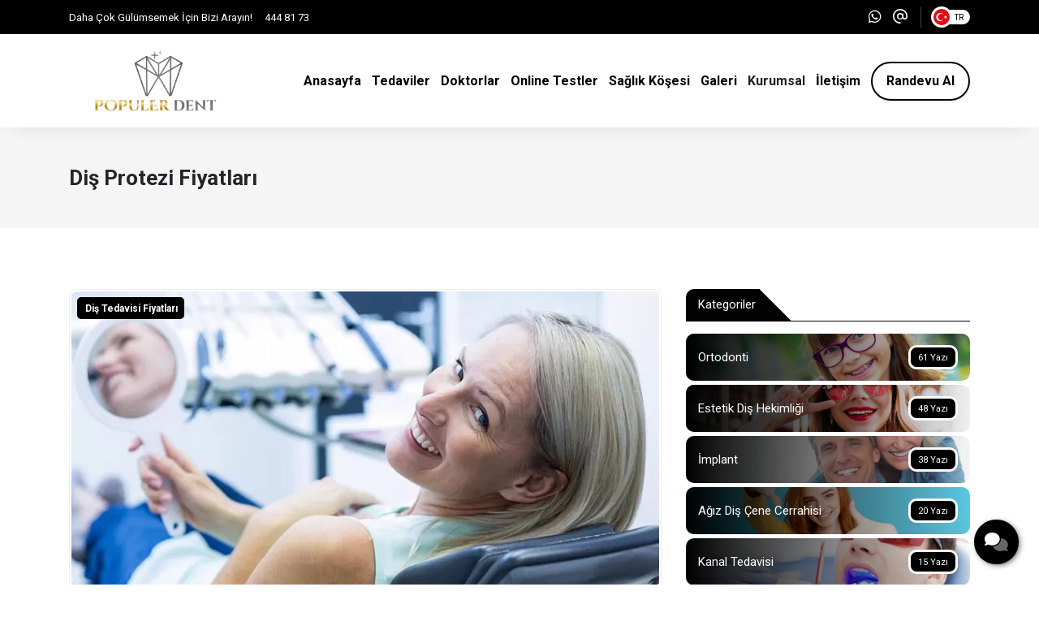

--- FILE ---
content_type: text/html; charset=UTF-8
request_url: https://populardent.com/dis-tedavisi-fiyatlari/dis-protezi-tedavi-fiyatlari
body_size: 12743
content:
<!doctype html> <html lang="tr"> <head> <title>Diş Protezi Fiyatları – Ücretler Neye Göre Belirlenir?</title> <meta charset="UTF-8"> <meta name="viewport" content="width=device-width, initial-scale=1.0, maximum-scale=5.0, minimum-scale=1.0"> <meta http-equiv="X-UA-Compatible" content="ie=edge"> <meta name="description" content="Diş protezi fiyatları, hareketli, sabit ve implant üstü protez uygulamalarının kişiye özel ücretlendirilmesi ile tedavi fiyatlarını etkileyen faktörler. İhtiyaçlara ve ek tedavilerin gerekli olup olmamasına göre diş protezi ücretleri belirleniyor!"> <meta name="keywords" content="diş protezi fiyatları, diş protezi fiyatı, diş protez fiyatları, hareketli protez fiyatları, sabit protez fiyatları, implant üstü protez fiyatları"> <meta name="author" content="Sinan Yorulmaz"> <meta name="theme-color" content="#000000"> <meta name="csrf-token" content="Pj3aOEhgVNGi0kDCTkDudsVyAtyvst5hefDZSH6p"> <meta property="og:title" content="Diş Protezi Fiyatları"> <meta property="og:description" content="Diş protezi fiyatları, hareketli, sabit ve implant üstü protez uygulamalarının kişiye özel ücretlendirilmesi ile tedavi fiyatlarını etkileyen faktörler. İhtiyaçlara ve ek tedavilerin gerekli olup olmamasına göre diş protezi ücretleri belirleniyor!"> <meta property="og:image" content="https://populardent.com/uploads/2020/09/dis-protezi-tedavif-fiyatlari.jpg"> <meta property="og:url" content="https://populardent.com/dis-tedavisi-fiyatlari/dis-protezi-tedavi-fiyatlari"> <meta property="og:site_name" content="Popular Dent">   <meta name="twitter:card" content="summary_large_image"> <meta name="twitter:image:alt" content="Diş Protezi Fiyatları"> <link rel="alternate" type="application/rss+xml" title="Popular Dent" href="https://populardent.com/rss.xml" /> <link rel="canonical" href="https://populardent.com/dis-tedavisi-fiyatlari/dis-protezi-tedavi-fiyatlari" />  <link rel="shortcut icon" href="https://populardent.com/uploads/2023/11/populer-dent-4.png" type="image/x-icon">   <link rel="preconnect" href="https://www.youtube.com"> <link rel="preconnect" href="https://populardent.com/" crossorigin> <link rel="preload" href="https://populardent.com/fonts/fa-solid-900.woff2" as="font" type="font/woff2" crossorigin> <link rel="preload" href="https://populardent.com/fonts/fa-regular-400.woff2" as="font" type="font/woff2" crossorigin>   <link rel="preconnect" href="https://fonts.googleapis.com"> <link rel="preconnect" href="https://fonts.gstatic.com" crossorigin> <link rel="stylesheet" href="https://fonts.googleapis.com/css2?family=Roboto:wght@400;700&display=swap&subset=latin-ext">   <style type="text/css"> :root { --eceo-color-1: #58acf5; --eceo-color-1-hover-shadow: rgba(88, 172, 245, 0.15); --eceo-color-1-active-shadow: rgba(88, 172, 245, 0.25); --eceo-color-2: #4B93D0; --site-color: #000000; --site-color-2: #000000; --site-color-transparent-025: rgba(0, 0, 0, 0.025); --site-color-transparent-050: rgba(0, 0, 0, 0.050); --site-color-transparent-075: rgba(0, 0, 0, 0.075); --site-color-transparent-10: rgba(0, 0, 0, 0.1); --site-color-transparent-15: rgba(0, 0, 0, 0.15); --site-color-transparent-20: rgba(0, 0, 0, 0.20); --site-color-transparent-25: rgba(0, 0, 0, 0.25); --site-color-transparent-30: rgba(0, 0, 0, 0.30); --site-color-transparent-35: rgba(0, 0, 0, 0.35); --site-color-transparent-40: rgba(0, 0, 0, 0.40); --site-color-transparent-45: rgba(0, 0, 0, 0.45); --site-color-transparent-50: rgba(0, 0, 0, 0.50); --site-color-transparent-60: rgba(0, 0, 0, 0.60); --site-color-transparent-70: rgba(0, 0, 0, 0.70); --site-color-transparent-80: rgba(0, 0, 0, 0.80); --site-color-transparent-90: rgba(0, 0, 0, 0.90); --error: #dc3545; --error-shadow: rgba(220, 53, 69, 0.25); --warning: #ffc107; --warning-shadow: rgba(255, 193, 7, 0.25); --info: #17a2b8; --info-shadow: rgba(23, 162, 184, 0.25); --success: #28a745; --success-shadow: rgba(40, 167, 69, 0.25); --dark: #343a40; --dark-shadow: rgba(52, 58, 64, 0.25); --white: #ffffff; --white-shadow: rgba(255, 255, 255, 0.25); }  html, body { font-family: 'Roboto', sans-serif !important; }    table {width: 100% !important;border: none !important;border-radius: 10px;-webkit-border-radius: 10px;-moz-border-radius: 10px;-ms-border-radius: 10px;box-shadow: inset 0 0 0 1px #e9ecef;-webkit-box-shadow: inset 0 0 0 1px #e9ecef;-moz-box-shadow: inset 0 0 0 1px #e9ecef;margin: 0;overflow: hidden;margin-bottom: 15px;}table thead {font-weight: bold;}table thead th {border-bottom-width: 2px;}table td, table th {border: 1px solid #dee2e6 !important;padding: 10px 14px;vertical-align: middle;}table tbody tr:nth-of-type(odd) {background-color: rgba(0, 0, 0, .05);}table caption {background-color: #eee;caption-side: top;border: 1px solid #ddd;text-align: center;font-weight: bold;} </style> <link rel="stylesheet" href="/styles/app.css?id=dfb9a4c470a39f4f055d900f2dabedc5">   <script> document.addEventListener('DOMContentLoaded', function() { var preLoading = document.getElementById('pre-loading'); if (preLoading) { setTimeout(function() { preLoading.style.display = 'none'; }, 1000); } }); </script> <script src="/scripts/critical.js?id=1ff29c66fb77123a3c5ab10b2dda66e8"></script> <script src="/scripts/app.js?id=260bbbde86ba4bfe5f546a0bd434317a" defer></script>   <!-- Google Tag Manager -->
<script>(function(w,d,s,l,i){w[l]=w[l]||[];w[l].push({'gtm.start':
new Date().getTime(),event:'gtm.js'});var f=d.getElementsByTagName(s)[0],
j=d.createElement(s),dl=l!='dataLayer'?'&l='+l:'';j.async=true;j.src=
'https://www.googletagmanager.com/gtm.js?id='+i+dl;f.parentNode.insertBefore(j,f);
})(window,document,'script','dataLayer','GTM-PR3MV2CH');</script>
<!-- End Google Tag Manager -->     </head> <body>   <!-- Google Tag Manager (noscript) -->
<noscript><iframe src="https://www.googletagmanager.com/ns.html?id=GTM-PR3MV2CH"
height="0" width="0" style="display:none;visibility:hidden"></iframe></noscript>
<!-- End Google Tag Manager (noscript) -->   <div id="pre-loading"><span></span></div> <div id="e-notification"></div>       <header style="display: contents;">   <style> ul.h2-menu li:last-of-type a { color: #fff !important; border: 2px solid #fff !important; } ul.h2-menu li:last-of-type a, ul.h2-menu li a.active, ul.h2-menu li a:hover { background-color: transparent !important; box-shadow: none !important; color: #fff !important; } #header-2.sticky ul.h2-menu li:last-of-type a { color: #fff !important; box-shadow: none !important; } #footer .f-box ul li a:hover, #footer .f-box ul li a:hover i { color: #bbb !important; } </style>    <div id="top-bar-1" class="container-fluid site_color" > <div class="container"> <div class="row"> <div class="col d-xl-flex d-lg-flex d-md-flex d-none tb-spot"> <span>Daha Çok Gülümsemek İçin Bizi Arayın!</span> <span>444 81 73</span> </div> <div class="col-xl-auto col-lg-auto col-md-auto col-sm-12 col-12 tb-social-media">  <a class="whatsapp-click gtm-click-whatsapp-1" title="WhatsApp" href="https://api.whatsapp.com/send?phone=905396434433&text=Diş tedavileri hakkında bilgi almak istiyorum." target="_blank"><i class="fab fa-whatsapp"></i></a>          <a class="gtm-click-mail-1" title="E-Posta" href="mailto:info@populardent.com" target="_blank"><i class="far fa-at"></i></a>   <div id="tbsm-language"> <span id="active-lang"> <img id="user-lang" src="https://populardent.com/images/flags/square/tr-30x30.webp" width="30" height="30" alt="Türkçe" /> <p>tr</p> </span> <div class="drop-box drop-box-style-2"> <span class="arrow"></span> <span class="db-heading"> <span class="background"><img src="https://populardent.com/images/tm-language-bg-225x76.webp" width="175" height="59" alt="Dil Seçimi"></span> <h4>Dil Seçimi</h4> </span> <div class="db-content"> <ul>     <li> <a href="https://populardent.com/lang/en"> <span class="flags"><img src="https://populardent.com/images/flags/square/en-30x30.webp" width="30" height="30" alt="English" /></span> <span class="language">English</span> </a> </li>   </ul> </div> </div> </div>    </div> </div> </div> </div> <div id="header-1" class="container-fluid  white " > <div class="row"> <div class="container"> <div class="row"> <div id="logo"> <a href="https://populardent.com" title="Popular Dent">   <img  class="img-fluid" src="https://populardent.com/uploads/2023/10/populer-dent-4.webp" alt="Popular Dent" width="145" height="55">   </a> </div> <div class="col-auto d-flex align-items-center justify-content-end"> <span class="mobil-menu-icon"><i class="fad fa-bars"></i></span> <ul class="h1-menu h-menu d-none d-lg-flex"> <li style="display: flex; position: absolute; top: 0; right: 0;"> <span class="mobile-menu-close"><i class="fad fa-times"></i></span> </li>  <li><a href="/" title="Popüler Dent"><span>Anasayfa</span></a></li>
<li><a href="/dis-tedavileri" title="Tedaviler"><span>Tedaviler</span></a></li>
<li><a href="/dis-hekimleri" title="Doktorlar"><span>Doktorlar</span></a></li>
<li><a href="/dis-sagligi-testleri" title="Fiyatlar"><span>Online Testler</span></a></li>
<li><a href="/saglik-kosesi" title="Sağlık Köşesi"><span>Sağlık Köşesi</span></a></li>
<li class="submenus">
    <a href="#" title="Galeri">
        <span>Galeri</span>
        <i class="fad fa-chevron-circle-down"></i>
    </a>
    <div class="s-menus inlinewidth">
        <div class="ssm-menus row">
            <div class="col">
                <ul class="ssmm-list">
                    <li><a href="/galeri/tanitim-videolari" title="Tanıtım Videoları"><i class="fad fa-angle-right"></i> Tanıtım Videoları</a></li>
                    <li><a href="/galeri/fotograf-albumleri" title="Fotoğraf Albümleri"><i class="fad fa-angle-right"></i> Fotoğraf Albümleri</a></li>
                </ul>
            </div>
        </div>
    </div>
</li>

<li class="submenus">
    <a title="Kurumsal">
        <span>Kurumsal</span>
        <i class="fad fa-chevron-circle-down"></i>
    </a>
    <div class="s-menus fullwidth">
        <div class="ssm-menus row">
            <div class="col pr-2">
                <a class="no-link" href="#" title="Hakkımızda">Hakkımızda <i class="fad fa-chevron-circle-down"></i></a>
                <ul class="ssmm-list">
                    <li><a href="/hakkimizda/populer-dent" title="Popüler Dent"><i class="fad fa-briefcase"></i> Popüler Dent</a></li>
                    <li><a href="/dis-hekimleri" title="Diş Hekimleri"><i class="fad fa-user"></i> Diş Hekimleri</a></li>
                </ul>
            </div>
            <div class="col pl-2 pr-2">
                <a class="no-link" href="#" title="Basında Biz">Basında Biz <i class="fad fa-chevron-circle-down"></i></a>
                <ul class="ssmm-list">
                    <li><a href="/basinda-biz/tv-programlari" title="TV Programları"><i class="fad fa-tv"></i> TV Programları</a></li>
                    <li><a href="/basinda-biz/gazete-haberleri" title="Gazete Haberleri"><i class="fad fa-newspaper"></i> Gazete Haberleri</a></li>
                    <li><a href="/basinda-biz/dergi-roportajlari" title="Dergi Röportajları"><i class="fad fa-file-alt"></i> Dergi Röportajları</a></li>
                </ul>
            </div>
            <div class="col pl-2 pr-2">
                <a class="no-link" href="#" title="Galeri">Galeri <i class="fad fa-chevron-circle-down"></i></a>
                <ul class="ssmm-list">
                    <li><a href="/galeri/tanitim-videolari" title="Tanıtım Videoları"><i class="fad fa-video"></i> Tanıtım Videoları</a></li>
                    <li><a href="/galeri/fotograf-albumleri" title="Fotoğraf Albümleri"><i class="fad fa-camera-retro"></i> Fotoğraf Albümleri</a></li>
                </ul>
            </div>
            <div class="col pl-2 pr-2">
                <a class="no-link" href="#" title="Yayınlar">Yayınlar <i class="fad fa-chevron-circle-down"></i></a>
                <ul class="ssmm-list">
                    <li><a href="/yayinlar/kitaplar" title="Kitaplar"><i class="fad fa-books"></i> Kitaplar</a></li>
                    <li><a href="/yayinlar/makaleler" title="Makaleler"><i class="fad fa-book"></i> Makaleler</a></li>
                </ul>
            </div>
            <div class="col pl-2">
                <a class="no-link" href="#" title="Başarı Hikayeleri">Başarı Hikayeleri <i class="fad fa-chevron-circle-down"></i></a>
                <ul class="ssmm-list">
                    <li><a href="/basari-hikayeleri/oncesi-sonrasi" title="Öncesi & Sonrası"><i class="fad fa-user-alt-slash"></i> Öncesi & Sonrası</a></li>
                    <li><a href="/hasta-yorumlari" title="Hasta Yorumları"><i class="fad fa-comments"></i> Hasta Yorumları</a></li>
                </ul>
            </div>
            <div class="w-100 mb-3"></div>
            <div class="col pr-2">
                <a class="no-link" href="#" title="Duyurular">Duyurular <i class="fad fa-chevron-circle-down"></i></a>
                <ul class="ssmm-list">
                    <li><a href="/duyurular/etkinlikler" title="Etkinlikler"><i class="fad fa-grin"></i> Etkinlikler</a></li>
                    <li><a href="/duyurular/bizden-haberler" title="Bizden Haberler"><i class="fad fa-tv-retro"></i> Bizden Haberler</a></li>
                </ul>
            </div>
            <div class="col pl-2 pr-2">
                <a class="no-link" href="#" title="Finans">Finans <i class="fad fa-chevron-circle-down"></i></a>
                <ul class="ssmm-list">
                    <li><a href="/finans/banka-hesap-numaralari" title="Banka Hesap Numaraları"><i class="fad fa-university"></i> Banka Hesap Numaraları</a></li>
                    <li><a href="/finans/fatura-bilgileri" title="Fatura Bilgileri"><i class="fad fa-file-invoice"></i> Fatura Bilgileri</a></li>
                    <li><a href="#" title="Ödeme Yap"><i class="fad fa-credit-card"></i> Ödeme Yap</a></li>
                </ul>
            </div>
            <div class="col pl-2 pr-2">
                <a class="no-link" href="#" title="İnsan Kaynakları">İnsan Kaynakları <i class="fad fa-chevron-circle-down"></i></a>
                <ul class="ssmm-list">
                    <li><a href="/insan-kaynaklari/is-ilanlari" title="İş İlanları"><i class="fad fa-file-word"></i> İş İlanları</a></li>
                    <li><a href="/insan-kaynaklari/staj-ilanlari" title="Staj İlanları"><i class="fad fa-graduation-cap"></i> Staj İlanları</a></li>
                </ul>
            </div>
            <div class="col pl-2 pr-2">
                <a class="no-link" href="#" title="Kullanım Şartları">Kullanım Şartları <i class="fad fa-chevron-circle-down"></i></a>
                <ul class="ssmm-list">
                    <li><a href="/kisisel-verilerin-korunmasi" title="Kişisel Verilerin Korunması"><i class="fad fa-user-secret"></i> Kişisel Verilerin Korunması</a></li>
                    <li><a href="/gizlilik-politikasi" title="Gizlilik Politikası"><i class="fad fa-unlock-alt"></i> Gizlilik Politikası</a></li>
                    <li><a href="/is-sagligi-ve-guvenligi" title="İş Sağlığı ve Güvenliği"><i class="fad fa-feather"></i> İş Sağlığı ve Güvenliği</a></li>
                    <li><a href="/mesafeli-satis-sozlesmesi" title="Mesafeli Satış Sözleşmesi"><i class="fad fa-file-contract"></i> Mesafeli Satış Sözleşmesi</a></li>
                    <li><a href="/iptal-ve-iade-sartlari" title="İptal ve İade Şartları"><i class="fad fa-exclamation-triangle"></i> İptal ve İade Şartları</a></li>
                    <li><a href="/site-kullanim-sartlari" title="Site Kullanım Şartları"><i class="fad fa-browser"></i> Site Kullanım Şartları</a></li>
                    <li><a href="/hasta-haklari" title="Hasta Hakları"><i class="fad fa-exclamation-triangle"></i> Hasta Hakları</a></li>
                </ul>
            </div>
            <div class="col pl-2">
                <a class="no-link" href="#" title="Fiyatlar">Fiyatlar <i class="fad fa-chevron-circle-down"></i></a>
                <ul class="ssmm-list">
                    <li><a href="/dis-tedavi-fiyatlari" title="Diş Tedavi Ücretleri"><i class="fad fa-building"></i> Diş Tedavi Ücretleri</a></li>
                </ul>
            </div>
        </div>
    </div>
</li>
<li><a href="/populer-dent-bakirkoy-dis-klinigi" title="İletişim"><span>İletişim</span></a></li>
<li><a href="/populer-dent-bakirkoy-dis-klinigi" title="Randevu Al"><span>Randevu Al</span></a></li>  </ul> </div> </div> </div> </div> </div> <span class="bg-shadow"></span> <ul class="h1-menu h-menu d-lg-none"> <li style="display: flex; position: absolute; top: 0; right: 0;"> <span class="mobile-menu-close"><i class="fad fa-times"></i></span> </li>  <li><a href="/" title="Popüler Dent"><span>Anasayfa</span></a></li>
<li><a href="/dis-tedavileri" title="Tedaviler"><span>Tedaviler</span></a></li>
<li><a href="/dis-hekimleri" title="Doktorlar"><span>Doktorlar</span></a></li>
<li><a href="/dis-sagligi-testleri" title="Fiyatlar"><span>Online Testler</span></a></li>
<li><a href="/saglik-kosesi" title="Sağlık Köşesi"><span>Sağlık Köşesi</span></a></li>
<li class="submenus">
    <a href="#" title="Galeri">
        <span>Galeri</span>
        <i class="fad fa-chevron-circle-down"></i>
    </a>
    <div class="s-menus inlinewidth">
        <div class="ssm-menus row">
            <div class="col">
                <ul class="ssmm-list">
                    <li><a href="/galeri/tanitim-videolari" title="Tanıtım Videoları"><i class="fad fa-angle-right"></i> Tanıtım Videoları</a></li>
                    <li><a href="/galeri/fotograf-albumleri" title="Fotoğraf Albümleri"><i class="fad fa-angle-right"></i> Fotoğraf Albümleri</a></li>
                </ul>
            </div>
        </div>
    </div>
</li>

<li class="submenus">
    <a title="Kurumsal">
        <span>Kurumsal</span>
        <i class="fad fa-chevron-circle-down"></i>
    </a>
    <div class="s-menus fullwidth">
        <div class="ssm-menus row">
            <div class="col pr-2">
                <a class="no-link" href="#" title="Hakkımızda">Hakkımızda <i class="fad fa-chevron-circle-down"></i></a>
                <ul class="ssmm-list">
                    <li><a href="/hakkimizda/populer-dent" title="Popüler Dent"><i class="fad fa-briefcase"></i> Popüler Dent</a></li>
                    <li><a href="/dis-hekimleri" title="Diş Hekimleri"><i class="fad fa-user"></i> Diş Hekimleri</a></li>
                </ul>
            </div>
            <div class="col pl-2 pr-2">
                <a class="no-link" href="#" title="Basında Biz">Basında Biz <i class="fad fa-chevron-circle-down"></i></a>
                <ul class="ssmm-list">
                    <li><a href="/basinda-biz/tv-programlari" title="TV Programları"><i class="fad fa-tv"></i> TV Programları</a></li>
                    <li><a href="/basinda-biz/gazete-haberleri" title="Gazete Haberleri"><i class="fad fa-newspaper"></i> Gazete Haberleri</a></li>
                    <li><a href="/basinda-biz/dergi-roportajlari" title="Dergi Röportajları"><i class="fad fa-file-alt"></i> Dergi Röportajları</a></li>
                </ul>
            </div>
            <div class="col pl-2 pr-2">
                <a class="no-link" href="#" title="Galeri">Galeri <i class="fad fa-chevron-circle-down"></i></a>
                <ul class="ssmm-list">
                    <li><a href="/galeri/tanitim-videolari" title="Tanıtım Videoları"><i class="fad fa-video"></i> Tanıtım Videoları</a></li>
                    <li><a href="/galeri/fotograf-albumleri" title="Fotoğraf Albümleri"><i class="fad fa-camera-retro"></i> Fotoğraf Albümleri</a></li>
                </ul>
            </div>
            <div class="col pl-2 pr-2">
                <a class="no-link" href="#" title="Yayınlar">Yayınlar <i class="fad fa-chevron-circle-down"></i></a>
                <ul class="ssmm-list">
                    <li><a href="/yayinlar/kitaplar" title="Kitaplar"><i class="fad fa-books"></i> Kitaplar</a></li>
                    <li><a href="/yayinlar/makaleler" title="Makaleler"><i class="fad fa-book"></i> Makaleler</a></li>
                </ul>
            </div>
            <div class="col pl-2">
                <a class="no-link" href="#" title="Başarı Hikayeleri">Başarı Hikayeleri <i class="fad fa-chevron-circle-down"></i></a>
                <ul class="ssmm-list">
                    <li><a href="/basari-hikayeleri/oncesi-sonrasi" title="Öncesi & Sonrası"><i class="fad fa-user-alt-slash"></i> Öncesi & Sonrası</a></li>
                    <li><a href="/hasta-yorumlari" title="Hasta Yorumları"><i class="fad fa-comments"></i> Hasta Yorumları</a></li>
                </ul>
            </div>
            <div class="w-100 mb-3"></div>
            <div class="col pr-2">
                <a class="no-link" href="#" title="Duyurular">Duyurular <i class="fad fa-chevron-circle-down"></i></a>
                <ul class="ssmm-list">
                    <li><a href="/duyurular/etkinlikler" title="Etkinlikler"><i class="fad fa-grin"></i> Etkinlikler</a></li>
                    <li><a href="/duyurular/bizden-haberler" title="Bizden Haberler"><i class="fad fa-tv-retro"></i> Bizden Haberler</a></li>
                </ul>
            </div>
            <div class="col pl-2 pr-2">
                <a class="no-link" href="#" title="Finans">Finans <i class="fad fa-chevron-circle-down"></i></a>
                <ul class="ssmm-list">
                    <li><a href="/finans/banka-hesap-numaralari" title="Banka Hesap Numaraları"><i class="fad fa-university"></i> Banka Hesap Numaraları</a></li>
                    <li><a href="/finans/fatura-bilgileri" title="Fatura Bilgileri"><i class="fad fa-file-invoice"></i> Fatura Bilgileri</a></li>
                    <li><a href="#" title="Ödeme Yap"><i class="fad fa-credit-card"></i> Ödeme Yap</a></li>
                </ul>
            </div>
            <div class="col pl-2 pr-2">
                <a class="no-link" href="#" title="İnsan Kaynakları">İnsan Kaynakları <i class="fad fa-chevron-circle-down"></i></a>
                <ul class="ssmm-list">
                    <li><a href="/insan-kaynaklari/is-ilanlari" title="İş İlanları"><i class="fad fa-file-word"></i> İş İlanları</a></li>
                    <li><a href="/insan-kaynaklari/staj-ilanlari" title="Staj İlanları"><i class="fad fa-graduation-cap"></i> Staj İlanları</a></li>
                </ul>
            </div>
            <div class="col pl-2 pr-2">
                <a class="no-link" href="#" title="Kullanım Şartları">Kullanım Şartları <i class="fad fa-chevron-circle-down"></i></a>
                <ul class="ssmm-list">
                    <li><a href="/kisisel-verilerin-korunmasi" title="Kişisel Verilerin Korunması"><i class="fad fa-user-secret"></i> Kişisel Verilerin Korunması</a></li>
                    <li><a href="/gizlilik-politikasi" title="Gizlilik Politikası"><i class="fad fa-unlock-alt"></i> Gizlilik Politikası</a></li>
                    <li><a href="/is-sagligi-ve-guvenligi" title="İş Sağlığı ve Güvenliği"><i class="fad fa-feather"></i> İş Sağlığı ve Güvenliği</a></li>
                    <li><a href="/mesafeli-satis-sozlesmesi" title="Mesafeli Satış Sözleşmesi"><i class="fad fa-file-contract"></i> Mesafeli Satış Sözleşmesi</a></li>
                    <li><a href="/iptal-ve-iade-sartlari" title="İptal ve İade Şartları"><i class="fad fa-exclamation-triangle"></i> İptal ve İade Şartları</a></li>
                    <li><a href="/site-kullanim-sartlari" title="Site Kullanım Şartları"><i class="fad fa-browser"></i> Site Kullanım Şartları</a></li>
                    <li><a href="/hasta-haklari" title="Hasta Hakları"><i class="fad fa-exclamation-triangle"></i> Hasta Hakları</a></li>
                </ul>
            </div>
            <div class="col pl-2">
                <a class="no-link" href="#" title="Fiyatlar">Fiyatlar <i class="fad fa-chevron-circle-down"></i></a>
                <ul class="ssmm-list">
                    <li><a href="/dis-tedavi-fiyatlari" title="Diş Tedavi Ücretleri"><i class="fad fa-building"></i> Diş Tedavi Ücretleri</a></li>
                </ul>
            </div>
        </div>
    </div>
</li>
<li><a href="/populer-dent-bakirkoy-dis-klinigi" title="İletişim"><span>İletişim</span></a></li>
<li><a href="/populer-dent-bakirkoy-dis-klinigi" title="Randevu Al"><span>Randevu Al</span></a></li>  </ul>   </header> <main class="container-fluid"> <div class="row">  <link rel="stylesheet" href="/styles/blog.css?id=8b29044c7fcbc7ddef262834638cb75f"> <div id="blog" class="col-12"> <div class="row"> <div  id="title" class="container-fluid grey"> <div class="row"> <div class="container"> <div class="row"> <div class="col"> <h1>Diş Protezi Fiyatları</h1> </div>  </div> </div> </div> </div> <div id="wrapper" class="container"> <div class="row"> <div id="content"  class="col-xl-8 col-lg-8 col-md-12 col-sm-12 col-12" > <div id="post" class="post-4135">   <div id="featured-visual"> <div id="fv-category">   <a href="https://populardent.com/saglik-kosesi/dis-tedavisi-fiyatlari" title="Diş Tedavisi Fiyatları">Diş Tedavisi Fiyatları</a>   </div> <time style="display:none;"  id="fv-date" datetime="2025-11-11 20:20:31"> <span id="day">11</span> <span id="month">Kasım</span> <span id="year">2025</span> </time> <div id="fv-post-info"> <div id="fvpi-views"><i class="fad fa-eye"></i> 11103</div> <div id="fvpi-comments"> <i class="fad fa-comments"></i> 0</div> </div>  <img src="https://populardent.com/uploads/2020/09/dis-protezi-tedavif-fiyatlari-724x394.webp" width="724" height="394" alt="Diş Protezi Fiyatları">  </div>      <ul class='post-headings'><span>Konu Başlıkları</span> <li><a href='#heading-1'  class='scroll-link'><i class='fa-duotone fa-right'></i> Diş Protezi &Uuml;cretleri Neye G&ouml;re Belirleniyor?</a></li><li><a href='#heading-2' style="margin-left: 15px;" class='scroll-link'><i class='fa-duotone fa-right'></i> 1. Hareketli Diş Protezi Fiyatları</a></li><li><a href='#heading-3' style="margin-left: 15px;" class='scroll-link'><i class='fa-duotone fa-right'></i> 2. Sabit Diş Protezi Fiyatları</a></li><li><a href='#heading-4' style="margin-left: 15px;" class='scroll-link'><i class='fa-duotone fa-right'></i> 3. İmplant &Uuml;st&uuml; Diş Protezi Fiyatları</a></li> </ul>  <h2 id='heading-1'>Diş Protezi &Uuml;cretleri Neye G&ouml;re Belirleniyor?</h2>
<p>Tekli ve &ccedil;oklu diş restorasyonuna imkan veren, &ccedil;iğneme ve konuşma fonksiyonlarınızı geri kazandıran, yıllarca aynı performansta kullanılan diş protezleri, kişinin kaybettiği &ouml;zg&uuml;venini geri kazandırmaktadır. <strong>Diş protezi tedavi fiyatları</strong> ise uygulamanın sabit ya da hareketli olup olmamasına, uygulanacak diş sayısına ve ihtiya&ccedil; duyulan diğer tedavi y&ouml;ntemlerine g&ouml;re belirlenecektir.</p>
<p>Diş protezi fiyatı her şehirde ve hastane ile &ouml;zel kliniklerde farklı rakamlarla karşınıza &ccedil;ıkabilir. Bu nedenle diş protez fiyatları hakkında detaylı bilgi almak i&ccedil;in diş hekiminizle g&ouml;r&uuml;şmelisiniz.</p>
<table id="right-and-left" style="border-collapse: collapse; width: 100%; border-style: hidden;" border="0">
<tbody>
<tr>
<td style="width: 50%; text-align: right;"><img src="/uploads/2020/09/hareketli-protez-fiyatlari.jpg" alt="" width="403" height="282" /></td>
<td style="width: 50%;">
<h3 id='heading-2'>1. Hareketli Diş Protezi Fiyatları</h3>
<p>Kısmi ya da tam diş eksikleriniz estetik kaygılarınızı giderecek olan hareketli diş protezi tedavileri son yıllarda daha doğal g&ouml;r&uuml;n&uuml;me kavuşturulmuştur. <strong>Hareketli protez fiyatları</strong>, total ya da parsiyel uygulanmasına, &ccedil;ene kemiklerinin herhangi bir tedaviye ihtiyacı olup olmamasına, &ccedil;&uuml;r&uuml;k ve diş &ccedil;ekimi işlemlerinin yapılıp yapılmayacağına g&ouml;re belirlenmektedir. Diş protez fiyatları hakkında diş hekiminizden bilgi alabilirsiniz.</p>
</td>
</tr>
<tr>
<td style="width: 50%;">
<h3 id='heading-3'>2. Sabit Diş Protezi Fiyatları</h3>
<p style="text-align: right;">Kısmi ve t&uuml;m diş eksikliklerinde, aralıklı diş dizilimi olan vakalarda rahatlıkla uygulanan sabit diş protezi fiyatları da diğer protez tedavilerinde olduğu gibi uygulama yapılacak diş sayısına, kullanılacak malzemenin kalitesine, hastanın beklentilerine bağlı olarak yapılan diş tasarımlarına g&ouml;re belirlenmektedir.&nbsp;<strong>Diş protezi fiyatları</strong> hakkında diş hekiminizden bilgi alabilirsiniz.</p>
</td>
<td style="width: 50%;"><img src="/uploads/2020/09/sabit-protez-fiyatlari.jpg" alt="" width="403" height="282" /></td>
</tr>
<tr>
<td style="width: 100%; text-align: center;" colspan="2">[widget-87]</td>
</tr>
<tr style="height: 16px;">
<td style="width: 50%; height: 16px; text-align: right;"><img src="/uploads/2020/09/implant-ustu-protez-fiyatlari.jpg" alt="" width="403" height="282" /></td>
<td style="width: 50%; height: 16px;">
<h3 id='heading-4'>3. İmplant &Uuml;st&uuml; Diş Protezi Fiyatları</h3>
<p>Bakımı ve kullanımı kolay, doğal dişe en yakın alternatif olan implant &uuml;st&uuml; diş protezleri diğer protezlere g&ouml;re daha maliyetli olabilir. Kemik dokusunun erimesini engelleyen, hi&ccedil; dişi olmayan hastalara dahi uygulanan, yıllarca aynı performansta kullanılan implant &uuml;st&uuml; diş protezi fiyatları size &ouml;zel belirlenmektedir.&nbsp;Diş protez fiyatları hakkında diş hekiminizden bilgi alabilirsiniz.</p>
</td>
</tr>
</tbody>
</table>
<p>Diş protezi fiyatları yapılacak muayene sonrası ortaya &ccedil;ıkacağı i&ccedil;in her hastanın &ouml;ncelikli olarak doktoruyla iletişime ge&ccedil;mesi &ouml;nemlidir. &Ouml;zel kliniklerde ve hastanelerde karşılaşılacak <strong>diş protez fiyatları</strong> birbirinden farklı olacaktır. Hareketli protez fiyatları, sabit protez fiyatları ve implant &uuml;st&uuml; protez fiyatları hakkında bilgi almak i&ccedil;in protetik diş hekimlerimize ulaşmalısınız.</p>
<p>[widget-141]</p>   </div>  <div id="share-post"> <a class="whatsapp" target="_blank" href="https://api.whatsapp.com/send?text=Diş Protezi Fiyatları - https://populardent.com/dis-tedavisi-fiyatlari/dis-protezi-tedavi-fiyatlari" title="WhatsApp"><i class="fab fa-whatsapp"></i></a> <a class="facebook" target="_blank" href="https://www.facebook.com/sharer/sharer.php?u=https://populardent.com/dis-tedavisi-fiyatlari/dis-protezi-tedavi-fiyatlari" title="Facebook"><i class="fab fa-facebook-f"></i></a> <a class="twitter" target="_blank" href="https://x.com/intent/tweet?text=Diş Protezi Fiyatları: https://populardent.com/dis-tedavisi-fiyatlari/dis-protezi-tedavi-fiyatlari" title="Twitter"><i class="fa-brands fa-x-twitter"></i></a> <a class="linkedin" target="_blank" href="https://www.linkedin.com/shareArticle?mini=true&url=https://populardent.com/dis-tedavisi-fiyatlari/dis-protezi-tedavi-fiyatlari&title=Diş Protezi Fiyatları&summary=&source=" title="LinkedIn"><i class="fab fa-linkedin-in"></i></a> <a class="pinterest" target="_blank" href="https://pinterest.com/pin/create/button/?url=https://populardent.com/dis-tedavisi-fiyatlari/dis-protezi-tedavi-fiyatlari&media= https://populardent.com/uploads/2020/09/dis-protezi-tedavif-fiyatlari.jpg &description=Diş protezi fiyatları, hareketli, sabit ve implant üstü protez uygulamalarının kişiye özel ücretlendirilmesi ile tedavi fiyatlarını etkileyen faktörler. İhtiyaçlara ve ek tedavilerin gerekli olup olmamasına göre diş protezi ücretleri belirleniyor!" title="Pinterest"><i class="fab fa-pinterest-p"></i></a> </div>     <div id="similar-posts"> <h3 class="em-line">Benzer Yazılar</h3>  <div class="row">  <div class="col-xl-6 col-lg-6 col-md-6 col-ms-12 col-12 mb-3"> <a href="https://populardent.com/dis-tedavisi-fiyatlari/cocuk-dis-hekimligi-fiyatlari" title="Çocuk Diş Hekimliği Tedavi Fiyatları"> <div class="sp-featured-visual">  <img src="https://populardent.com/uploads/2020/09/cocuk-dis-hekimligi-fiyatlari-104x104.webp" width="104" height="104" alt="Çocuk Diş Hekimliği Tedavi Fiyatları">  </div> <div class="sp-title"> Çocuk Diş Hekimliği Tedavi Fiyatları <span>16 Kasım 2025</span> </div> </a> </div>  <div class="col-xl-6 col-lg-6 col-md-6 col-ms-12 col-12 mb-3"> <a href="https://populardent.com/dis-tedavisi-fiyatlari/agiz-dis-cene-cerrahisi-fiyatlari" title="Ağız Diş Çene Cerrahisi Tedavi Fiyatları"> <div class="sp-featured-visual">  <img src="https://populardent.com/uploads/2020/09/agiz-dis-cene-cerrahisi-fiyatlari-104x104.webp" width="104" height="104" alt="Ağız Diş Çene Cerrahisi Tedavi Fiyatları">  </div> <div class="sp-title"> Ağız Diş Çene Cerrahisi Tedavi Fiyatları <span>15 Kasım 2025</span> </div> </a> </div>  <div class="col-xl-6 col-lg-6 col-md-6 col-ms-12 col-12 mb-3"> <a href="https://populardent.com/dis-tedavisi-fiyatlari/estetik-dis-hekimligi-fiyatlari" title="Estetik Diş Hekimliği Tedavi Fiyatları"> <div class="sp-featured-visual">  <img src="https://populardent.com/uploads/2020/09/estetik-dis-hekimligi-tedavi-fiyatlari-1-104x104.webp" width="104" height="104" alt="Estetik Diş Hekimliği Tedavi Fiyatları">  </div> <div class="sp-title"> Estetik Diş Hekimliği Tedavi Fiyatları <span>13 Kasım 2025</span> </div> </a> </div>  <div class="col-xl-6 col-lg-6 col-md-6 col-ms-12 col-12 mb-3"> <a href="https://populardent.com/dis-tedavisi-fiyatlari/dis-dolgusu-fiyatlari" title="Diş Dolgusu Fiyatları"> <div class="sp-featured-visual">  <img src="https://populardent.com/uploads/2020/09/dis-dolgusu-fiyatlari-1-104x104.webp" width="104" height="104" alt="Diş Dolgusu Fiyatları">  </div> <div class="sp-title"> Diş Dolgusu Fiyatları <span>13 Kasım 2025</span> </div> </a> </div>  </div>  </div>   <div id="blog-comments">  <h3 id="emlc" class="em-line">Yorum Yap</h3> <form class="form-style-1" name="comments" role="form" method="POST" action="https://populardent.com/add-comment?id=4135"> <input type="hidden" name="_token" value="Pj3aOEhgVNGi0kDCTkDudsVyAtyvst5hefDZSH6p"> <input type="hidden" name="comment_parent_id" value=""> <div class="row"> <div class="col pr-2"> <input type="text" name="name" placeholder="Ad &amp; Soyad" value=""> </div> <div class="col pl-2"> <input type="email" name="email" placeholder="E-Posta" value=""> </div> <div class="w-100"></div> <div class="col mt-3"> <textarea name="comment" id="" rows="5" placeholder="Mesajınız..."></textarea> </div> <div class="col-12 mt-3 d-flex justify-content-between align-items-center">  <input style="width: 100px; margin: 0;" type="text" name="security_question" placeholder="9 + 1 = ?"> <input type="hidden" name="security_question_answer" value="10"> <button class="button b-solid round-5" type="submit" value="Yorumu Gönder">Yorumu Gönder</button> </div> </div> </form> </div>  </div>  <div id="sidebar"  class="sidebar-1 col-xl-4 col-lg-4 col-md-12 col-sm-12 col-12">    <style> .widget-12 ul#categories{margin:0;padding:0}.widget-12 ul#categories li{list-style:none}.widget-12 ul#categories li a{align-items:center;background-position:50%!important;background-size:cover!important;border-radius:10px;-webkit-border-radius:10px;-moz-border-radius:10px;-ms-border-radius:10px;color:#fff;display:flex;margin:0 0 5px;padding:20px 57px 20px 15px;position:relative;z-index:899}.widget-12 ul#categories li a span.count{align-items:center;background-color:var(--site-color);border:3px solid #f9f9f9;border-radius:10px;-webkit-border-radius:10px;-moz-border-radius:10px;-ms-border-radius:10px;color:#fff;display:flex;font-size:11px;height:30px;justify-content:center;padding:1px 9px 0;position:absolute;right:15px;z-index:902}.widget-12 ul#categories li a p{line-height:normal;margin:0;z-index:901}.widget-12 ul#categories li a:before{background-image:linear-gradient(270deg,transparent 0,#000);border-radius:10px;-webkit-border-radius:10px;-moz-border-radius:10px;-ms-border-radius:10px;content:"";height:100%;left:0;position:absolute;top:0;transition:width .3s ease-in-out;-webkit-transition:width .3s ease-in-out;-moz-transition:width .3s ease-in-out;width:100%;z-index:900}.widget-12 ul#categories li a:hover:before{width:70%}.widget-12 ul#categories li:last-of-type a{margin-bottom:0} </style> <div class="widget widget-12"> <div class="w-title"><h5>Kategoriler</h5></div> <div class="w-content"> <ul id="categories">    <li id="2"> <a  style="background: url(https://populardent.com/uploads/2020/09/ortodonti.webp)"  href="https://populardent.com/saglik-kosesi/ortodonti">  <span class="count">61 Yazı</span>  <p>Ortodonti</p> </a> </li>   <li id="3"> <a  style="background: url(https://populardent.com/uploads/2020/09/estetik-dis-hekimligi-1.webp)"  href="https://populardent.com/saglik-kosesi/estetik-dis-hekimligi">  <span class="count">48 Yazı</span>  <p>Estetik Diş Hekimliği</p> </a> </li>   <li id="4"> <a  style="background: url(https://populardent.com/uploads/2020/09/imlant.webp)"  href="https://populardent.com/saglik-kosesi/implant">  <span class="count">38 Yazı</span>  <p>İmplant</p> </a> </li>   <li id="5"> <a  style="background: url(https://populardent.com/uploads/2020/09/agis-dis-cene-cerrahigi.webp)"  href="https://populardent.com/saglik-kosesi/agiz-dis-cene-cerrahisi">  <span class="count">20 Yazı</span>  <p>Ağız Diş Çene Cerrahisi</p> </a> </li>   <li id="6"> <a  style="background: url(https://populardent.com/uploads/2020/09/kanal-tedavisi.webp)"  href="https://populardent.com/saglik-kosesi/kanal-tedavisi">  <span class="count">15 Yazı</span>  <p>Kanal Tedavisi</p> </a> </li>   <li id="7"> <a  style="background: url(https://populardent.com/uploads/2020/09/dolgu.webp)"  href="https://populardent.com/saglik-kosesi/dolgu">  <span class="count">12 Yazı</span>  <p>Dolgu</p> </a> </li>   <li id="8"> <a  style="background: url(https://populardent.com/uploads/2020/09/dis-eti-hastaliklari.webp)"  href="https://populardent.com/saglik-kosesi/dis-eti-hastaliklari">  <span class="count">18 Yazı</span>  <p>Diş Eti Hastalıkları</p> </a> </li>   <li id="9"> <a  style="background: url(https://populardent.com/uploads/2020/09/dis-protezi.webp)"  href="https://populardent.com/saglik-kosesi/dis-protezi">  <span class="count">11 Yazı</span>  <p>Diş Protezi</p> </a> </li>   <li id="10"> <a  style="background: url(https://populardent.com/uploads/2020/09/cocuk-dis-hekimligi.webp)"  href="https://populardent.com/saglik-kosesi/cocuk-dis-hekimligi">  <span class="count">15 Yazı</span>  <p>Çocuk Diş Hekimliği</p> </a> </li>   <li id="11"> <a  style="background: url(https://populardent.com/uploads/2020/09/dental-spa.webp)"  href="https://populardent.com/saglik-kosesi/dental-spa">  <span class="count">15 Yazı</span>  <p>Dental SPA</p> </a> </li>   <li id="12"> <a  style="background: url(https://populardent.com/uploads/2020/09/dental-radyoloji.webp)"  href="https://populardent.com/saglik-kosesi/dental-radyoloji">  <span class="count">14 Yazı</span>  <p>Dental Radyoloji</p> </a> </li>   <li id="13"> <a  style="background: url(https://populardent.com/uploads/2020/09/tedavi-yontemleri.webp)"  href="https://populardent.com/saglik-kosesi/tedavi-yontemleri">  <span class="count">7 Yazı</span>  <p>Tedavi Yöntemleri</p> </a> </li>   <li id="15"> <a  style="background: url(https://populardent.com/uploads/2020/09/dis-sagligi.webp)"  href="https://populardent.com/saglik-kosesi/dis-sagligi">  <span class="count">14 Yazı</span>  <p>Diş Sağlığı</p> </a> </li>   </ul> </div> </div>   <style> .widget-13 .w13-popular-blogs .w13pb-blog{border-bottom:1px solid #f0f0f0;margin-bottom:15px;transition:all .3s ease-in-out;-webkit-transition:all .3s ease-in-out;-moz-transition:all .3s ease-in-out}.widget-13 .w13-popular-blogs .w13pb-blog .row{align-items:center;display:flex;flex-wrap:unset}.widget-13 .w13-popular-blogs .w13pb-blog .row .w13pbb-featured-visual{float:left;margin:0 10px 0 0}.widget-13 .w13-popular-blogs .w13pb-blog .row .w13pbb-featured-visual img{border:1px solid #eee;border-radius:100%;-webkit-border-radius:100%;-moz-border-radius:100%;-ms-border-radius:100%;height:75px;-o-object-fit:cover;object-fit:cover;-o-object-position:center;object-position:center;padding:2px;width:75px}.widget-13 .w13-popular-blogs .w13pb-blog .row .w13pbb-title{color:#000;display:flex;flex-direction:column;font-weight:700;line-height:20px;transition:all .3s ease-in-out;-webkit-transition:all .3s ease-in-out;-moz-transition:all .3s ease-in-out}.widget-13 .w13-popular-blogs .w13pb-blog .row .w13pbb-excerpt{color:#aaa;font-size:13px;line-height:18px;margin:10px 0 0;transition:all .3s ease-in-out;-webkit-transition:all .3s ease-in-out;-moz-transition:all .3s ease-in-out}.widget-13 .w13-popular-blogs .w13pb-blog .row .w13pbb-info{display:flex;flex:1;font-size:12px;margin:10px 0 0}.widget-13 .w13-popular-blogs .w13pb-blog .row .w13pbb-info .date{color:#aaa;transition:all .3s ease-in-out;-webkit-transition:all .3s ease-in-out;-moz-transition:all .3s ease-in-out}.widget-13 .w13-popular-blogs .w13pb-blog .row .w13pbb-info .views-comments{background:#f0f0f0;border-radius:5px 5px 0 0;-webkit-border-radius:5px 5px 0 0;-moz-border-radius:5px 5px 0 0;-ms-border-radius:5px 5px 0 0;margin-left:auto;padding:4px 8px 3px;transition:all .3s ease-in-out;-webkit-transition:all .3s ease-in-out;-moz-transition:all .3s ease-in-out}.widget-13 .w13-popular-blogs .w13pb-blog .row .w13pbb-info .views-comments span{margin-right:5px}.widget-13 .w13-popular-blogs .w13pb-blog .row .w13pbb-info .views-comments span:last-of-type{margin-right:0}.widget-13 .w13-popular-blogs .w13pb-blog:hover{border-color:var(--site-color)}.widget-13 .w13-popular-blogs .w13pb-blog:hover .w13pbb-title{color:var(--site-color)}.widget-13 .w13-popular-blogs .w13pb-blog:hover .w13pbb-excerpt{color:#111}.widget-13 .w13-popular-blogs .w13pb-blog:hover .w13pbb-info .date{color:var(--site-color)}.widget-13 .w13-popular-blogs .w13pb-blog:hover .w13pbb-info .views-comments{background-color:var(--site-color);color:#fff}.widget-13 .w13-popular-blogs .w13pb-blog:last-of-type{margin-bottom:0;padding-bottom:0} </style> <div class="widget widget-13"> <div class="w-title"><h5>Popüler Bloglar</h5></div> <div class="w-content">  <div class="w13-popular-blogs">  <div class="w13pb-blog col"> <a href="https://populardent.com/kanal-tedavisi/kanal-tedavisi-sonrasi-agri" title="Kanal Tedavisi Yapılan Diş Neden Ağrır?"> <div class="row"> <div class="w13pbb-featured-visual">  <img src="https://populardent.com/uploads/2020/09/kanal-tedavisi-sonrasi-agri-830x415-69x69.webp" alt="Kanal Tedavisi Yapılan Diş Neden Ağrır?">  </div> <div class="w13pbb-title"> Kanal Tedavisi Yapılan Diş Neden Ağrır? </div> </div> <div class="row"> <div class="w13pbb-excerpt">  Diş etinde oluşan rahatsızlıklar, diş gıcırdatma veya diş sıkma gibi alışkanlıklar, diş köklerinin d...  </div> </div> <div class="row"> <div class="w13pbb-info"> <div class="date">11 Kasım 2025</div> <div class="views-comments"> <span><i class="fad fa-eye"></i> 86123</span> <span><i class="fad fa-comments"></i> 0</span> </div> </div> </div> </a> </div>  <div class="w13pb-blog col"> <a href="https://populardent.com/agiz-dis-cene-cerrahisi/dis-cekimi-sonrasi" title="Diş Çekimi Sonrası Yapılması Gerekenler"> <div class="row"> <div class="w13pbb-featured-visual">  <img src="https://populardent.com/uploads/2020/09/dis-cekimi-sonrasi-yapilmasi-gerekenler-2-69x69.webp" alt="Diş Çekimi Sonrası Yapılması Gerekenler">  </div> <div class="w13pbb-title"> Diş Çekimi Sonrası Yapılması Gerekenler </div> </div> <div class="row"> <div class="w13pbb-excerpt">  Diş çekimi sonrası yapılması gerekenler, beslenme önerileri, ağrı oluşması ve uyuşukluk durumunda iy...  </div> </div> <div class="row"> <div class="w13pbb-info"> <div class="date">13 Kasım 2025</div> <div class="views-comments"> <span><i class="fad fa-eye"></i> 62667</span> <span><i class="fad fa-comments"></i> 0</span> </div> </div> </div> </a> </div>  <div class="w13pb-blog col"> <a href="https://populardent.com/dis-protezi/dis-ustu-protezler" title="Diş Üstü Protezler Nasıl Kullanılır?"> <div class="row"> <div class="w13pbb-featured-visual">  <img src="https://populardent.com/uploads/2020/09/dis-ustu-protezler-69x69.webp" alt="Diş Üstü Protezler Nasıl Kullanılır?">  </div> <div class="w13pbb-title"> Diş Üstü Protezler Nasıl Kullanılır? </div> </div> <div class="row"> <div class="w13pbb-excerpt">  Diş üstü protezler nasıl kullanılır, implant üstü diş protezleri hangi hastalar için uygundur, bakım...  </div> </div> <div class="row"> <div class="w13pbb-info"> <div class="date">15 Kasım 2025</div> <div class="views-comments"> <span><i class="fad fa-eye"></i> 47603</span> <span><i class="fad fa-comments"></i> 0</span> </div> </div> </div> </a> </div>  <div class="w13pb-blog col"> <a href="https://populardent.com/implant/implantin-tutmadigi-nasil-anlasilir" title="İmplantın Tutmadığı Nasıl Anlaşılır?"> <div class="row"> <div class="w13pbb-featured-visual">  <img src="https://populardent.com/uploads/2020/09/implantin-tutmadigi-nasil-anlasilir-830x415-69x69.webp" alt="İmplantın Tutmadığı Nasıl Anlaşılır?">  </div> <div class="w13pbb-title"> İmplantın Tutmadığı Nasıl Anlaşılır? </div> </div> <div class="row"> <div class="w13pbb-excerpt">  İmplant neden tutmaz, implant diş düşerse ne olur, implant kaynamaması durumunda ne yapılmalı, düşen...  </div> </div> <div class="row"> <div class="w13pbb-info"> <div class="date">11 Kasım 2025</div> <div class="views-comments"> <span><i class="fad fa-eye"></i> 46849</span> <span><i class="fad fa-comments"></i> 0</span> </div> </div> </div> </a> </div>  <div class="w13pb-blog col"> <a href="https://populardent.com/implant/implant-sonrasi-nasil-beslenmeli" title="İmplant Sonrası Nasıl Beslenmeli?"> <div class="row"> <div class="w13pbb-featured-visual">  <img src="https://populardent.com/uploads/2020/09/implant-sonrasi-nasil-beslenmeli-69x69.webp" alt="İmplant Sonrası Nasıl Beslenmeli?">  </div> <div class="w13pbb-title"> İmplant Sonrası Nasıl Beslenmeli? </div> </div> <div class="row"> <div class="w13pbb-excerpt">  İmplant sonrası nasıl beslenmeli? Yenmesi ve yenmemesi gereken gıdalar ile tedavi sonrasında gargara...  </div> </div> <div class="row"> <div class="w13pbb-info"> <div class="date">13 Kasım 2025</div> <div class="views-comments"> <span><i class="fad fa-eye"></i> 43652</span> <span><i class="fad fa-comments"></i> 0</span> </div> </div> </div> </a> </div>  </div>  </div> </div>   <style> .widget-10 .w10-posts{border-left:2px solid #f0f0f0;padding:0 0 0 15px}.widget-10 .w10-posts a{color:#000;display:flex;flex:1;line-height:normal;position:relative;width:100%}.widget-10 .w10-posts a:before{-webkit-font-smoothing:antialiased;-moz-osx-font-smoothing:grayscale;-webkit-backface-visibility:hidden;backface-visibility:hidden;background:#e6e6e6;border:3px solid hsla(0,0%,100%,.8);border-radius:50%;content:"";display:inline-block;height:12px;left:-22px;position:absolute;top:4px;transform:translateZ(0);transition-duration:.3s;vertical-align:middle;width:12px}.widget-10 .w10-posts a .w10p-post{margin:0 0 15px}.widget-10 .w10-posts a .w10p-post span.time{color:#999;font-size:11px}.widget-10 .w10-posts a .w10p-post h6{line-height:22px;margin:0}.widget-10 .w10-posts a:last-of-type .w10p-post{margin-bottom:0}.widget-10 .w10-posts a:hover{color:var(--site-color)}.widget-10 .w10-posts a:hover:before{background:var(--site-color);transform:scale(1.2);-webkit-transform:scale(1.2);-ms-transform:scale(1.2)} </style> <div class="widget widget-10"> <div class="w-title"><h5>Son Güncellenen Yazılar</h5></div> <div class="w-content"> <div class="w10-posts">   <a href="https://populardent.com/ortodonti/disler-neden-caprasik-olur" title="Dişler Neden Çapraşık Olur?"> <div class="w10p-post"> <span class="time">17 Kasım 2025, 12:58</span> <h6>Dişler Neden Çapraşık Olur?</h6> </div> </a>  <a href="https://populardent.com/implant/implant-zor-mu" title="İmplant Tedavisi Zor Mu?"> <div class="w10p-post"> <span class="time">17 Kasım 2025, 11:50</span> <h6>İmplant Tedavisi Zor Mu?</h6> </div> </a>  <a href="https://populardent.com/ortodonti/ortodonti-uzmanina-ne-zaman-gidilmeli" title="Ortodonti Uzmanına Ne Zaman Gidilmeli?"> <div class="w10p-post"> <span class="time">17 Kasım 2025, 10:04</span> <h6>Ortodonti Uzmanına Ne Zaman Gidilmeli?</h6> </div> </a>  <a href="https://populardent.com/en/filling" title="Filling"> <div class="w10p-post"> <span class="time">17 Kasım 2025, 09:30</span> <h6>Filling</h6> </div> </a>  <a href="https://populardent.com/estetik-dis-hekimligi/kisiye-ozel-gulus-tasarimi" title="Kişiye Özel Gülüş Tasarımı Nasıl Yapılır? Süreç Nasıl İşler?"> <div class="w10p-post"> <span class="time">17 Kasım 2025, 08:55</span> <h6>Kişiye Özel Gülüş Tasarımı Nasıl Yapılır? Süreç Nasıl İşler?</h6> </div> </a>  <a href="https://populardent.com/implant/basit-implant-nasil-uygulanir" title="Basit İmplant Nasıl Uygulanır?"> <div class="w10p-post"> <span class="time">17 Kasım 2025, 08:48</span> <h6>Basit İmplant Nasıl Uygulanır?</h6> </div> </a>  <a href="https://populardent.com/en/pediatric-dentistry/prevent-tooth-traumas-in-children" title="Ways to Protect Children from Dental Trauma"> <div class="w10p-post"> <span class="time">17 Kasım 2025, 07:46</span> <h6>Ways to Protect Children from Dental Trauma</h6> </div> </a>  <a href="https://populardent.com/dis-sagligi/disler-neden-sararir" title="Dişler Neden Sararır?"> <div class="w10p-post"> <span class="time">17 Kasım 2025, 07:31</span> <h6>Dişler Neden Sararır?</h6> </div> </a>  <a href="https://populardent.com/implant/implant-kac-yasinda-yapilir" title="İmplant Kaç Yaşında Yapılabilir?"> <div class="w10p-post"> <span class="time">17 Kasım 2025, 07:29</span> <h6>İmplant Kaç Yaşında Yapılabilir?</h6> </div> </a>  <a href="https://populardent.com/dolgu/kirik-dis-tedavisi" title="Kırık Diş Tedavisi Yöntemleri Nelerdir?"> <div class="w10p-post"> <span class="time">17 Kasım 2025, 07:28</span> <h6>Kırık Diş Tedavisi Yöntemleri Nelerdir?</h6> </div> </a>   </div> </div> </div>   <style> .widget-11 .w11-comments a{color:#000;display:flex;flex:1;line-height:normal;position:relative;width:100%}.widget-11 .w11-comments a .w11c-comment{align-items:center;border-bottom:1px solid #f0f0f0;display:flex;flex:1;margin:0 0 7px;padding-bottom:7px}.widget-11 .w11-comments a .w11c-comment .w11cc-avatar{margin-right:10px}.widget-11 .w11-comments a .w11c-comment .w11cc-avatar img{border:1px solid #eee;border-radius:100%;-webkit-border-radius:100%;-moz-border-radius:100%;-ms-border-radius:100%;height:70px;padding:2px;width:70px}.widget-11 .w11-comments a .w11c-comment .w11cc-detail .w11ccd-name{font-weight:600}.widget-11 .w11-comments a .w11c-comment .w11cc-detail .w11ccd-comment{font-size:13px}.widget-11 .w11-comments a:last-of-type .w11c-comment{border-bottom:none;margin-bottom:0;padding-bottom:0}.widget-11 .w11-comments a:hover{color:var(--site-color)} </style> <div class="widget widget-11"> <div class="w-title"><h5>Son Yorumlar</h5></div> <div class="w-content"> <div class="w11-comments">  <p>Görüntülenecek yorum bulunamadı.</p>  </div> </div> </div>    </div>  </div>  </div> </div> </div>    <div id="page-tags" class="col-12"> <h3 class="em-line">Sosyal Medyada En Çok Bu Hashtag&#039;lerle Arandık!</h3> <div class="pt-hastags">  <a href="https://www.instagram.com/" title="dişprotezifiyatları" target="_blank">#dişprotezifiyatları</a>  <a href="https://www.instagram.com/" title="dişprotezifiyatı" target="_blank">#dişprotezifiyatı</a>  <a href="https://www.instagram.com/" title="dişprotezfiyatları" target="_blank">#dişprotezfiyatları</a>  <a href="https://www.instagram.com/" title="hareketliprotezfiyatları" target="_blank">#hareketliprotezfiyatları</a>  <a href="https://www.instagram.com/" title="sabitprotezfiyatları" target="_blank">#sabitprotezfiyatları</a>  <a href="https://www.instagram.com/" title="implantüstüprotezfiyatları" target="_blank">#implantüstüprotezfiyatları</a>  </div> </div>                   <link rel="stylesheet" href="https://populardent.com/styles/widgets/widget-2.css" media="print" onload="this.media='all'">
<noscript><link rel="stylesheet" href="https://populardent.com/styles/widgets/widget-2.css"></noscript> <div id="w-87" class="widget-2" style="display: none;"> <div id="w-87-owl" class="w2-carousel owl-carousel owl-theme">  <div id="449" class="w2-box col item"> <div class="row"> <a href="https://populardent.com/dis-sagligi-testleri/dis-hassasiyeti-testi" title="Diş Hassasiyeti Testi"> <div class="w2b-featured-visual"> <div class="w2bfv-title">Diş Hassasiyeti Testi</div>  <img src="https://populardent.com/uploads/2020/09/dis-hassasiyet-testi-600x400-233x233.webp" width="233" height="233" alt="Diş Hassasiyeti Testi">  </div> </a> </div> </div>  <div id="455" class="w2-box col item"> <div class="row"> <a href="https://populardent.com/dis-sagligi-testleri/dis-eti-sagligi-testi" title="Diş Eti Sağlığı Testi"> <div class="w2b-featured-visual"> <div class="w2bfv-title">Diş Eti Sağlığı Testi</div>  <img src="https://populardent.com/uploads/2020/10/dis-eti-sagligi-test-233x233.webp" width="233" height="233" alt="Diş Eti Sağlığı Testi">  </div> </a> </div> </div>  <div id="452" class="w2-box col item"> <div class="row"> <a href="https://populardent.com/dis-sagligi-testleri/agiz-bakimi-testi" title="Ağız Bakımı Testi"> <div class="w2b-featured-visual"> <div class="w2bfv-title">Ağız Bakımı Testi</div>  <img src="https://populardent.com/uploads/2020/09/agiz-bakim-testi-600x400-233x233.webp" width="233" height="233" alt="Ağız Bakımı Testi">  </div> </a> </div> </div>  </div>  <div class="col-12 d-flex flex-column align-items-center text-center mt-3"> <a class="button b-solid rounded b-sm" href="/dis-sagligi-testleri" title="Online Testler">Online Testler</a> </div>  </div> <script type="text/javascript"> $(window).on("load", function () { let table = $('table#right-and-left'); let widget = $('#w-87'); let type = 'blog'; widget.hide(); if (widget.length > 0) { if (type == 'page') { } else if (type == 'product') { } else if (type == 'blog') { if (table.length > 0) { table.find('tbody tr.campaign td').html(''); table.find('tbody tr.campaign td').append(widget); } else { $('#post p:contains("[widget-87]")').after(widget); $('#post p:contains("[widget-87]")').remove(); } } else if (type == 'sidebar') { } widget.show(); } $('#w-87-owl').owlCarousel({ autoplay: 2000, margin: 15, loop: true, nav: true, dots: false, responsive: { 0: { items: 2 }, 768: { items: 2 }, 1200: { items: 3 }, 1446: { items: 3 } } }); }); </script>                                <style> .widget-1 .w1-box{background-color:var(--site-color-transparent-10);border-left:4px solid var(--site-color-transparent-90);border-radius:10px 200px 200px 10px!important;-webkit-border-radius:10px 200px 200px 10px!important;-moz-border-radius:10px 200px 200px 10px!important;-ms-border-radius:10px 200px 200px 10px!important;margin:15px 0 0;padding:25px 30px}@media screen and (max-width:768px){.widget-1 .w1-box{border-radius:10px 10px 10px 10px!important;-webkit-border-radius:10px 10px 10px 10px!important;-moz-border-radius:10px 10px 10px 10px!important;-ms-border-radius:10px 10px 10px 10px!important;padding:30px}}.widget-1 .w1-box .w1b-content{display:flex;flex-direction:column;justify-content:center}.widget-1 .w1-box .w1b-content .w1bc-title{display:flex}.widget-1 .w1-box .w1b-content .w1bc-title a h4{font-size:21px!important;margin-bottom:5px!important}@media screen and (max-width:768px){.widget-1 .w1-box .w1b-content .w1bc-title{align-items:center;flex-direction:column;justify-content:center;text-align:center}}.widget-1 .w1-box .w1b-content .w1bc-subtitle{display:flex;font-weight:700;margin-bottom:15px!important;text-align:center}@media screen and (max-width:768px){.widget-1 .w1-box .w1b-content .w1bc-subtitle{align-items:center;flex-direction:column;justify-content:center}}.widget-1 .w1-box .w1b-content .w1bc-description{display:flex;margin-bottom:15px!important}@media screen and (max-width:768px){.widget-1 .w1-box .w1b-content .w1bc-description{align-items:center;flex-direction:column;justify-content:center;text-align:center}}.widget-1 .w1-box .w1b-content .w1bc-phone{display:flex}.widget-1 .w1-box .w1b-content .w1bc-phone span{font-weight:600;margin-right:3px}@media screen and (max-width:768px){.widget-1 .w1-box .w1b-content .w1bc-phone span{display:none}.widget-1 .w1-box .w1b-content .w1bc-phone{align-items:center;flex-direction:row;justify-content:center;text-align:center}}.widget-1 .w1-box .w1b-content .w1bc-address{display:flex}.widget-1 .w1-box .w1b-content .w1bc-address span{font-weight:600;margin-right:3px}@media screen and (max-width:768px){.widget-1 .w1-box .w1b-content .w1bc-address span{display:none}.widget-1 .w1-box .w1b-content .w1bc-address{align-items:center;flex-direction:row;justify-content:center;text-align:center}}.widget-1 .w1-box .w1b-content .w1bc-buttons{display:flex;margin-top:15px}.widget-1 .w1-box .w1b-content .w1bc-buttons a{align-items:center;flex-direction:column;justify-content:center}.widget-1 .w1-box .w1b-content .w1bc-buttons a:first-of-type{margin-right:7px}@media screen and (max-width:768px){.widget-1 .w1-box .w1b-content .w1bc-buttons a{display:flex;flex:1;flex-direction:column}.widget-1 .w1-box .w1b-content .w1bc-buttons a:first-of-type{margin-bottom:7px;margin-right:0}.widget-1 .w1-box .w1b-content .w1bc-buttons{flex-direction:column}.widget-1 .w1-box .w1b-content .w1bc-buttons a:first-of-type{margin-bottom:7px;margin-right:0}}.widget-1 .w1-box .w1b-image{align-items:center;display:flex}.widget-1 .w1-box .w1b-image a img{border-radius:100%!important;-webkit-border-radius:100%!important;-moz-border-radius:100%!important;-ms-border-radius:100%!important;height:220px!important;-o-object-fit:cover;object-fit:cover;-o-object-position:center;object-position:center;width:220px!important}@media screen and (max-width:768px){.widget-1 .w1-box .w1b-image a img{height:auto;width:100%}}@media not all and (-webkit-min-device-pixel-ratio:0),not all and (min-resolution:0.001dpcm){@supports (-webkit-appearance:none) and (display:flow-root){.widget-1 .w1-box .w1b-image a img{height:auto}}}@media not all and (-webkit-min-device-pixel-ratio:0),not all and (min-resolution:0.001dpcm){@supports (-webkit-appearance:none){.widget-1 .w1-box .w1b-image a img{height:auto}}}@media screen and (max-width:576px){.widget-1 .w1-box .w1b-image a img{height:calc(100vw - 90px)!important;width:calc(100vw - 90px)!important}}@media screen and (max-width:768px){.widget-1 .w1-box .w1b-image{align-items:center;display:flex;justify-content:center;margin-bottom:30px}} </style> <div id="w-141" class="widget-1" style="display: none;">   <div class="w1-box"> <div class="row"> <div class="w1b-content col-xl col-lg col-md col-sm-12 col-12"> <div class="w1bc-title"><a href="/dis-hekimleri" title="Hem Kalıcı Hem De Ekonomik Çözümler Mi Arıyorsunuz?"><h4>Hem Kalıcı Hem De Ekonomik Çözümler Mi Arıyorsunuz?</h4></a></div> <div class="w1bc-subtitle">Size özel tedavilerle tanışmanızın tam sırası.</div> <div class="w1bc-description">Tedavi Fiyatlarımız Hakkında Bilgi Almak İçin Bizi Arayın!</div> <div class="w1bc-phone">  <span>Telefon:</span> <a href="tel:+905396434433"> +90 (539) 643 44 33</a>  </div>   <div class="w1bc-buttons"> <a class="button b-solid rounded" href="/dis-hekimleri"> Hekiminle Tanış</a> <a class="button b-solid rounded" href="/dis-tedavi-fiyatlari"> Bilgi Al</a> </div>  </div> <div class="w1b-image col-xl-auto col-lg-auto col-md-auto col-sm-12 col-12"> <a href="/dis-hekimleri" title="Hem Kalıcı Hem De Ekonomik Çözümler Mi Arıyorsunuz?"> <img src="https://populardent.com/uploads/2020/11/dis-tedavi-fiyatlari-214x214.webp" width="214" height="214" alt="Hem Kalıcı Hem De Ekonomik Çözümler Mi Arıyorsunuz?"> </a> </div> </div> </div> </div>                                            </div> </main> <footer style="display: contents;">  <div id="footer-1" class="container-fluid black"> <div class="row" style="flex-direction: column;"> <div class="container"> <div class="row"> <div class="col-xl-3 d-xl-block d-lg-none d-md-none col-sm-6 col-12 f-box"> <div class="f-site-logo">  <img class="img-fluid lazyload" data-sizes="auto" width="177" height="67" data-src="https://populardent.com/uploads/2023/10/populer-dent-5.webp" alt="Popular Dent">  </div>  <p>Popüler Dent Diş Kliniği olarak ortodonti, estetik diş hekimliği ve genel diş tedavisi alanlarında ağız ve diş sağlığı sorunu yaşayanlara kişisel çözümler sunmak için kurulduk.</p>  </div>  <div class="col-xl-3 col-lg-4 col-md-6 col-sm-6 f-box">
    <h3><span>Diş Tedavileri</span></h3>
    <ul>
        <li><a href="/ortodonti" class="em-footer-menu-2" title="Ortodonti Tedavisi"><i class="fas fa-chevron-right"></i> Ortodonti Tedavisi</a></li>
        <li><a href="/implant" class="em-footer-menu-2" title="İmplant"><i class="fas fa-chevron-right"></i> İmplant</a></li>
        <li><a href="/agiz-dis-cene-cerrahisi" class="em-footer-menu-2" title="Ağız Diş Çene Cerrahisi"><i class="fas fa-chevron-right"></i> Ağız Diş Çene Cerrahisi</a></li>
        <li><a href="/kanal-tedavisi" class="em-footer-menu-2" title="Kanal Tedavisi"><i class="fas fa-chevron-right"></i> Kanal Tedavisi</a></li>
        <li><a href="/dis-eti-hastaliklari" class="em-footer-menu-2" title="Diş Eti Hastalıkları"><i class="fas fa-chevron-right"></i> Diş Eti Hastalıkları</a></li>
        <li><a href="/cocuk-dis-hekimligi" class="em-footer-menu-2" title="Çocuk Diş Hekimliği"><i class="fas fa-chevron-right"></i> Çocuk Diş Hekimliği</a></li>
        <li><a href="/dental-radyoloji" class="em-footer-menu-2" title="Dental Radyoloji"><i class="fas fa-chevron-right"></i> Dental Radyoloji</a></li>
        <li><a href="/dis-tedavi-yontemleri" class="em-footer-menu-2" title="Diş Tedavi Yöntemleri"><i class="fas fa-chevron-right"></i> Diş Tedavi Yöntemleri</a></li>
    </ul>
</div>
<div class="col-xl-3 col-lg-4 col-md-6 col-sm-6 f-box">
    <h3><span>Estetik Diş Tedavileri</span></h3>
    <ul>
        <li><a href="/estetik-dis-hekimligi" class="em-footer-menu-2" title="Estetik Diş Hekimliği"><i class="fas fa-chevron-right"></i> Estetik Diş Hekimliği</a></li>
        <li><a href="/dolgu" class="em-footer-menu-2" title="Dolgu"><i class="fas fa-chevron-right"></i> Dolgu</a></li>
        <li><a href="/dental-spa" class="em-footer-menu-2" title="Dental SPA"><i class="fas fa-chevron-right"></i> Dental SPA</a></li>
        <li><a href="/dis-protezi" class="em-footer-menu-2" title="Diş Protezi"><i class="fas fa-chevron-right"></i> Diş Protezi</a></li>
        <li><a href="/dis-tedavi-fiyatlari" class="em-footer-menu-2" title="Diş Tedavi Fiyatları"><i class="fas fa-chevron-right"></i> Diş Tedavi Fiyatları</a></li>
        <li><a href="/dis-sagligi-testleri/dis-sagligi-testi" class="em-footer-menu-2" title="Diş Sağlığı Testi"><i class="fas fa-chevron-right"></i> Diş Sağlığı Testi</a></li>
        <li><a href="/dis-sagligi-testleri/agiz-bakimi-testi" class="em-footer-menu-2" title="Ağız Bakımı Testi"><i class="fas fa-chevron-right"></i> Ağız Bakımı Testi</a></li>
        <li><a href="/dis-sagligi-testleri/dis-hassasiyeti-testi" class="em-footer-menu-2" title="Diş Hassasiyeti Testi"><i class="fas fa-chevron-right"></i> Diş Hassasiyeti Testi</a></li>
    </ul>
</div>
<div class="col-xl-3 col-lg-4 d-xl-block d-lg-block d-md-none col-sm-6 f-box">
    <h3><span>Hakkımızda</span></h3>
    <ul>
        <li><a href="/hakkimizda/populer-dent" class="em-footer-menu-2" title="Popüler Dent"><i class="fas fa-chevron-right"></i> Popüler Dent</a></li>
        <li><a href="/dis-hekimleri" class="em-footer-menu-2" title="Diş Hekimleri"><i class="fas fa-chevron-right"></i> Diş Hekimleri</a></li>
        <li><a href="/galeri/tanitim-videolari" class="em-footer-menu-2" title="Tanıtım Videoları"><i class="fas fa-chevron-right"></i> Tanıtım Videoları</a></li>
        <li><a href="/site-kullanim-sartlari" class="em-footer-menu-2" title="Site Kullanım Şartları"><i class="fas fa-chevron-right"></i> Site Kullanım Şartları</a></li>
        <li><a href="/kisisel-verilerin-korunmasi" class="em-footer-menu-2" title="Kişisel Verilerin Korunması"><i class="fas fa-chevron-right"></i> Kişisel Verilerin Korunması</a></li>
        <li><a href="/gizlilik-politikasi" class="em-footer-menu-2" title="Gizlilik Politikası"><i class="fas fa-chevron-right"></i> Gizlilik Politikası</a></li>
    </ul>
</div>  </div> </div>  <div class="container"  style="margin-top: 65px;" > <div class="col px-0 f-bottom"> <div class="row"> <div class="col-xl-4 col-lg-4 col-md-12 col-sm-12 col-12 d-flex justify-content-start"> <div class="d-flex align-content-center mr-3">  <a href="https://e-ceo.com.tr" title="E-CEO" target="_blank"><img class="img-fluid gray-transparent lazyload" data-sizes="auto" width="117" height="44" data-src="https://populardent.com/images/footer-no-img.png" alt="E-CEO"></a>  </div> <div class="d-flex align-content-center flex-wrap"> <p class="m-0">  Copyright © 2025 Tüm Hakları Saklıdır.  </p> </div> </div>  <div class="col-xl-8 col-lg-8 d-xl-flex d-lg-flex d-md-none d-sm-none d-none justify-content-end align-content-center flex-wrap f-menu">
    <a href="/home" title="Anasayfa"><i class="fad fa-home"></i> Anasayfa</a>
    <a href="/hasta-yorumlari" title="Hasta Yorumları"><i class="fad fa-comments"></i> Hasta Yorumları</a>
</div>  </div> </div> </div> </div> </div>  </footer> <div id="sy-whatshelp"> <div class="sywh-services">  <a href="mailto:info@populardent.com" class="gtm-click-bottom-mail-1 email" data-tooltip="E-Posta" data-placement="left" target="_blank"><i class="far fa-at"></i></a>   <a class="call" data-tooltip="Telefon" data-placement="left"><i class="fas fa-phone"></i></a> <div class="sywh-call-content"> <span class="sywhcc-title"><i class="fal fa-phone-alt"></i> Telefon</span>  <span class="sywhcc-phone">  <a href="tel:+905396434433">+90 (539) 643 44 33</a>  </span>  </div>          <a href="https://api.whatsapp.com/send?phone=905396434433&text=Diş tedavileri hakkında bilgi almak istiyorum." class="whatsapp-click whatsapp gtm-click-bottom-whatsapp-1" data-tooltip="WhatsApp" data-placement="left" target="_blank"><i class="fab fa-whatsapp"></i></a>  </div>  <span  class="sywh-open-services desktop" data-tooltip="Bize Ulaşın" data-placement="left"> <i class="fad fa-comments"></i> <i class="fad fa-times"></i> </span>   <style> #sy-whatshelp a.sywh-open-services.mobile { display: none !important; height: 75px !important; line-height: 75px !important; width: 75px !important; } @media screen and (max-width: 768px) { #sy-whatshelp a.sywh-open-services.mobile { display: block !important; } } </style>   <a href="https://api.whatsapp.com/send?phone=905396434433&text=Diş tedavileri hakkında bilgi almak istiyorum." class="gtm-click-bottom-whatsapp-2 whatsapp-click sywh-open-services mobile whatsapp" rel="nofollow" target="_blank" title="WhatsApp"><i class="fab fa-whatsapp"></i></a>    </div>   <a class="gtm-click-bottom-phone-1 call-now mobile-phone-click" href="tel:+905396434433" title="Randevu Al" title="Telefon"> <div class="cn-info"> <div class="cni-avatar"> <img src="https://populardent.com/uploads/2023/08/populer-dent-randevu-55x55.webp" alt="Randevu Al" width="55" height="55"> </div> <div class="cni-details"> <span class="cn-title">Randevu Al</span> <span class="cn-slogan">+90 (539) 643 44 33</span> </div> </div> <div class="icon">  <i class="fas fa-phone"></i>  </div> </a>       <style type="text/css"> body, #post ol li, #post ul li, #post p, ul, li, p {   } .css-160yrbf-SaveCardPermission{display:none!important;} </style>  <meta name="facebook-domain-verification" content="5cdn0y0hrygd67bwby9t6kllz3j8xr" />   <script type="text/javascript"> $(document).ready(function () { let widget = $('#w-141'); let type = 'blog'; if (widget.length > 0) { if (type == 'page') { } else if (type == 'product') { } else if (type == 'blog') { $('#post p:contains("[widget-141]")').after(widget); $('#post p:contains("[widget-141]")').remove(); } else if (type == 'sidebar') { } widget.show(); } }); </script>   <script type="text/javascript"> $(document).ready(function () { var replyButton = $('.bccccc-reply a'); replyButton.click(function () { var commentParentIdInput = $('input[name="comment_parent_id"]'); var id = $(this).attr('comment-id'); var name = $(this).parent().prev().prev().prev().text(); commentParentIdInput.val(id); $('h3#emlc').text('"' + name + '" Yorumuna Cevap Yaz'); }); var links = $("#post a"); var url = "https://populardent.com"; $.each(links, function() { var link = $(this); if ((link.attr("href").indexOf(url) === -1 && link.attr("href").indexOf("http") !== -1) && link.attr("href").indexOf("#") === -1) { var oldText = link.html(); link.html(oldText + '<i style="font-size: 14px; margin-left: 3px;" class="fad fa-external-link"></i>'); link.attr("target", "_blank"); } }); }); document.addEventListener('DOMContentLoaded', function() { const links = document.querySelectorAll('.scroll-link'); links.forEach(link => { link.addEventListener('click', function(event) { event.preventDefault(); const targetId = this.getAttribute('href').substring(1); const targetElement = document.getElementById(targetId); if (targetElement) { const headerOffset = 185; const elementPosition = targetElement.getBoundingClientRect().top; const offsetPosition = elementPosition + window.pageYOffset - headerOffset; window.scrollTo({ top: offsetPosition, behavior: 'smooth' }); } }); }); }); </script> <script type="application/ld+json"> { "@context": "https://schema.org", "@type": "BlogPosting", "mainEntityOfPage": { "@type": "WebPage", "@id": "https://google.com/article" }, "headline": "Diş Protezi Fiyatları", "image": "https://populardent.com/uploads/2020/09/dis-protezi-tedavif-fiyatlari.jpg", "datePublished": "2025-11-11 20:20:31", "dateModified": "2026-01-18 12:46:03", "author": { "@type": "Person", "name": "Sinan" }, "publisher": { "@type": "Organization", "name": "Popular Dent", "logo": { "@type": "ImageObject", "url": "https://populardent.com/uploads/2023/10/populer-dent-4.png" } } } </script>   <style type="text/css"> @media screen and (max-width: 768px) { .module-13 .m13-campaign a img {height: auto !important; } </style>    </body> </html>